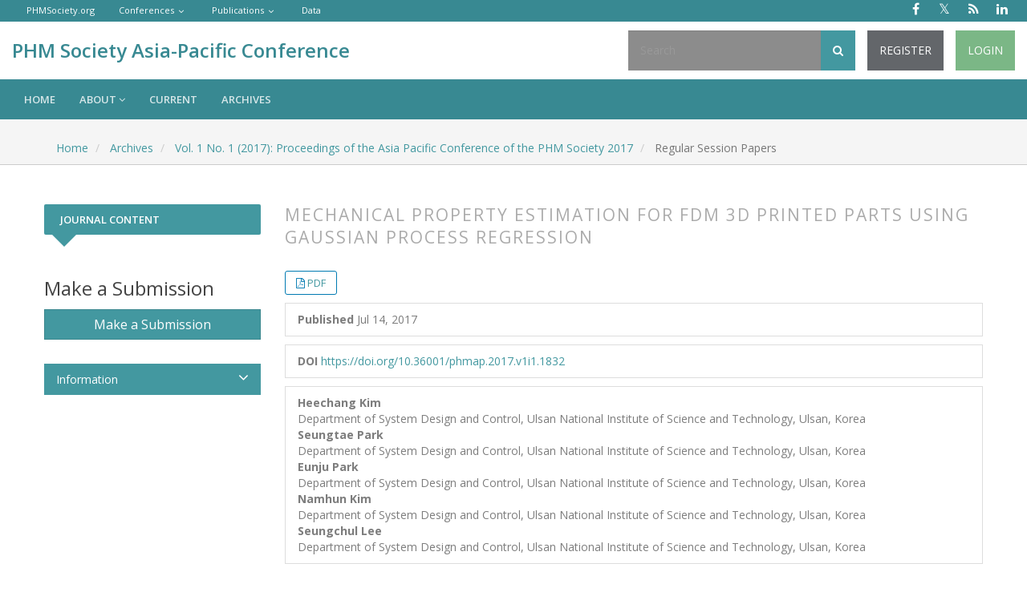

--- FILE ---
content_type: text/html; charset=utf-8
request_url: https://papers.phmsociety.org/index.php/phmap/article/view/1832
body_size: 38889
content:


	<!DOCTYPE html>
<link rel="stylesheet" href="https://cdnjs.cloudflare.com/ajax/libs/font-awesome/4.7.0/css/font-awesome.min.css">
<html lang="en-US" xml:lang="en-US">
<head>
	<meta http-equiv="Content-Type" content="text/html; charset=utf-8">
	<meta name="viewport" content="width=device-width, initial-scale=1.0">
	<title>
		Mechanical Property Estimation for FDM 3D Printed Parts using Gaussian Process Regression
							| PHM Society Asia-Pacific Conference
			</title>

	
<meta name="generator" content="Open Journal Systems 3.2.1.4">
<link rel="schema.DC" href="http://purl.org/dc/elements/1.1/" />
<meta name="DC.Creator.PersonalName" content="Heechang Kim"/>
<meta name="DC.Creator.PersonalName" content="Seungtae Park"/>
<meta name="DC.Creator.PersonalName" content="Eunju Park"/>
<meta name="DC.Creator.PersonalName" content="Namhun Kim"/>
<meta name="DC.Creator.PersonalName" content="Seungchul Lee"/>
<meta name="DC.Date.created" scheme="ISO8601" content="2017-07-14"/>
<meta name="DC.Date.dateSubmitted" scheme="ISO8601" content="2020-10-31"/>
<meta name="DC.Date.issued" scheme="ISO8601" content="2017-07-14"/>
<meta name="DC.Date.modified" scheme="ISO8601" content="2020-10-31"/>
<meta name="DC.Description" xml:lang="en" content="Recently, as the application of additive manufacturing products has increased, new demands for the manufacturing industry are increasing. FDM is one of the most popular methods of the additive manufacturing. The products which is printed by the FDM method can be used in various fields, but the mechanical property of the products is considered to be weaker than the conventional cutting or casting processing. Therefore, improvement of the mechanical properties of the FDM printing product is a factor that can contribute to the actual manufacturing industry. In this study, we propose an analysis on the improvement of mechanical properties of output products due to various experimental variables. The experimental variables include orientation, infill rate, and material. Also, we propose a statistical method to estimate the maximum tensile strength of the product which changes according to the variables before the printing of the product, and experimentally verify it to optimize product manufacturing, manufacturing time and material waste saving in the actual industrial field.We use the Gaussian process to estimate nonstationary mechanical properties with respect to infill rate which pioneers the estimation approach in specimenrelated experiments. By using GP, we come up with estimation values with its uncertainty which guarantees some extent of confidence interval for our estimation values."/>
<meta name="DC.Format" scheme="IMT" content="application/pdf"/>
<meta name="DC.Identifier" content="1832"/>
<meta name="DC.Identifier.DOI" content="10.36001/phmap.2017.v1i1.1832"/>
<meta name="DC.Identifier.URI" content="https://papers.phmsociety.org/index.php/phmap/article/view/1832"/>
<meta name="DC.Language" scheme="ISO639-1" content="en"/>
<meta name="DC.Rights" content="Copyright (c) 2017 Heechang Kim, Seungtae Park, Eunju Park, Namhun Kim, Seungchul Lee"/>
<meta name="DC.Rights" content=""/>
<meta name="DC.Source" content="PHM Society Asia-Pacific Conference"/>
<meta name="DC.Source.ISSN" content="2994-7219"/>
<meta name="DC.Source.Issue" content="1"/>
<meta name="DC.Source.Volume" content="1"/>
<meta name="DC.Source.URI" content="https://papers.phmsociety.org/index.php/phmap"/>
<meta name="DC.Subject" xml:lang="en" content="PHM"/>
<meta name="DC.Title" content="Mechanical Property Estimation for FDM 3D Printed Parts using Gaussian Process Regression"/>
<meta name="DC.Type" content="Text.Serial.Journal"/>
<meta name="DC.Type.articleType" content="Regular Session Papers"/>
<meta name="gs_meta_revision" content="1.1"/>
<meta name="citation_journal_title" content="PHM Society Asia-Pacific Conference"/>
<meta name="citation_journal_abbrev" content="PHMAP_CONF"/>
<meta name="citation_issn" content="2994-7219"/> 
<meta name="citation_author" content="Heechang Kim"/>
<meta name="citation_author_institution" content="Department of System Design and Control, Ulsan National Institute of Science and Technology, Ulsan, Korea"/>
<meta name="citation_author" content="Seungtae Park"/>
<meta name="citation_author_institution" content="Department of System Design and Control, Ulsan National Institute of Science and Technology, Ulsan, Korea"/>
<meta name="citation_author" content="Eunju Park"/>
<meta name="citation_author_institution" content="Department of System Design and Control, Ulsan National Institute of Science and Technology, Ulsan, Korea"/>
<meta name="citation_author" content="Namhun Kim"/>
<meta name="citation_author_institution" content="Department of System Design and Control, Ulsan National Institute of Science and Technology, Ulsan, Korea"/>
<meta name="citation_author" content="Seungchul Lee"/>
<meta name="citation_author_institution" content="Department of System Design and Control, Ulsan National Institute of Science and Technology, Ulsan, Korea"/>
<meta name="citation_title" content="Mechanical Property Estimation for FDM 3D Printed Parts using Gaussian Process Regression"/>
<meta name="citation_language" content="en"/>
<meta name="citation_date" content="2017/07/14"/>
<meta name="citation_volume" content="1"/>
<meta name="citation_issue" content="1"/>
<meta name="citation_doi" content="10.36001/phmap.2017.v1i1.1832"/>
<meta name="citation_abstract_html_url" content="https://papers.phmsociety.org/index.php/phmap/article/view/1832"/>
<meta name="citation_keywords" xml:lang="en" content="PHM"/>
<meta name="citation_pdf_url" content="https://papers.phmsociety.org/index.php/phmap/article/download/1832/789"/>
	<link rel="stylesheet" href="https://maxcdn.bootstrapcdn.com/bootstrap/3.3.7/css/bootstrap.min.css?v=3.2.1.4" type="text/css" /><link rel="stylesheet" href="//fonts.googleapis.com/css?family=Open+Sans:400,400i,600,600i,700,700i" type="text/css" /><link rel="stylesheet" href="https://papers.phmsociety.org/plugins/themes/responsive/css/jquery.bxslider/jquery.bxslider.min.css?v=3.2.1.4" type="text/css" /><link rel="stylesheet" href="https://papers.phmsociety.org/plugins/themes/responsive/css/newtheme.css?v=3.2.1.4" type="text/css" /><link rel="stylesheet" href="https://papers.phmsociety.org/plugins/themes/responsive/css/responsive.css?v=3.2.1.4" type="text/css" /><link rel="stylesheet" href="https://papers.phmsociety.org/index.php/phmap/$$$call$$$/page/page/css?name=stylesheet" type="text/css" /><link rel="stylesheet" href="https://papers.phmsociety.org/public/journals/5/styleSheet.css?v=3.2.1.4" type="text/css" /><link rel="stylesheet" href="https://papers.phmsociety.org/public/site/styleSheet.css?v=3.2.1.4" type="text/css" />
	<script src="//ajax.googleapis.com/ajax/libs/jquery/3.3.1/jquery.min.js?v=3.2.1.4" type="text/javascript"></script><script src="//ajax.googleapis.com/ajax/libs/jqueryui/1.12.0/jquery-ui.min.js?v=3.2.1.4" type="text/javascript"></script><script src="https://papers.phmsociety.org/lib/pkp/js/lib/jquery/plugins/jquery.tag-it.js?v=3.2.1.4" type="text/javascript"></script><script src="https://papers.phmsociety.org/plugins/themes/responsive//css/jquery.bxslider/jquery.bxslider.min.js?v=3.2.1.4" type="text/javascript"></script><script src="https://maxcdn.bootstrapcdn.com/bootstrap/3.3.7/js/bootstrap.min.js?v=3.2.1.4" type="text/javascript"></script><script src="https://papers.phmsociety.org/plugins/themes/responsive/js/article.js?v=3.2.1.4" type="text/javascript"></script><script src="https://www.google.com/recaptcha/api.js?v=3.2.1.4" type="text/javascript"></script>


	<script type="text/javascript">
		function makeSlider (id){
             var images = '';
             var Icount = 0;
             $(id+' img').each(function (i){
              Icount++;
                var activeClass="";
                if(i==0){
                    activeClass="active";
                }

                 images += '<div class="item '+activeClass+'">\
                              <img src="'+ $(this).attr('src')+'"/>\
                            </div>';
            });
             if(Icount==0) return;
             
               var slidertemplate = '<div id="carousel-example-generic" class="carousel slide" data-ride="carousel">\
                              <!-- Indicators -->\
                              <ol class="carousel-indicators">\
                                <li data-target="#carousel-example-generic" data-slide-to="0" class="active"></li>\
                                <li data-target="#carousel-example-generic" data-slide-to="1"></li>\
                                <li data-target="#carousel-example-generic" data-slide-to="2"></li>\
                              </ol>\
                              <!-- Wrapper for slides -->\
                              <div class="carousel-inner" role="listbox">\
                                '+images+'\
                              </div>\
                              <!-- Controls -->\
                              <a class="left carousel-control" href="#carousel-example-generic" role="button" data-slide="prev">\
                                <span class="glyphicon glyphicon-chevron-left" aria-hidden="true"></span>\
                                <span class="sr-only">Previous</span>\
                              </a>\
                              <a class="right carousel-control" href="#carousel-example-generic" role="button" data-slide="next">\
                                <span class="glyphicon glyphicon-chevron-right" aria-hidden="true"></span>\
                                <span class="sr-only">Next</span>\
                              </a>\
                            </div>';
                    $(id).html(slidertemplate);
            $(id+' .carousel').carousel();

        }


	</script>
	  
</head>

<body  class="pkp_page_article pkp_op_view">
	<div class="pkp_structure_page">

				 		<input type="checkbox" name="menuOnTop" id="menuOnTop">  
          
           		<header class="navbar navbar-default" id="headerNavigationContainer" role="banner">

					
			
			<div class="mainNavigation">
			    <div class="topHeader">
                        <ul class="topLinksList">
    <li>
    	<a href="https://phmsociety.org/">PHMSociety.org</a>
    	
    </li>
    <li class="dropdown">
    	<a href="#">Conferences</a>
    	<ul>
    		<li><a href="https://phm2021.phmsociety.org/">North America</a></li>
    		<li><a href="http://phmap.org/">Asia-Pacific</a></li>
    		<li><a href="https://phm-europe.org/">Europe</a></li>
    	</ul>
    </li>
    <li class="dropdown">
    	<a href="https://papers.phmsociety.org">Publications</a>
    	<ul>
    		<li><a href="https://papers.phmsociety.org/index.php/ijphm">Journal</a></li>
    		<li><a href="https://papers.phmsociety.org/index.php/phmconf">North America Conference</a></li>
    		<li><a href="https://papers.phmsociety.org/index.php/phme">Europe Conference</a></li>
    		<li><a href="https://papers.phmsociety.org/index.php/phmap">Asia-Pacific Conference</a></li>
    	</ul>
    </li>
    <li><a href="https://data.phmsociety.org/">Data</a></li>
</ul>                        <div id="showTopLinks">
	<div id="publishingHome" style="display:none"><a href="/"><i class="fa fa-university" aria-hidden="true"></i> Publication Home </a></div>
	<div class="topSocial">
	  <ul>
	    <li><a href="https://www.facebook.com/group.php?gid=251906475261" class="fa fa-facebook" target="_blank"></a></li>
	    <li><a href="https://x.com/phmsociety/" class="fa fa-twitter"  target="_blank"></a></li>
<!--	    <li><a href="https://feeds.feedburner.com/PhmSociety" class="fa fa-rss"  target="_blank"></a></li> -->

 

    <li><a href="https://papers.phmsociety.org/index.php/phmap/gateway/plugin/WebFeedGatewayPlugin/rss2" class="fa fa-rss" target="_blank"></a></li>



	    <li><a href="https://www.linkedin.com/groups?gid=1053007" class="fa fa-linkedin"  target="_blank"></a></li>
	  </ul>
	</div>
	
</div>
                    </div>
				<div class="container-fluid headerMiddle" >
					<div class="navbar-header">
                        <div class="middleHd">
												

																			<div class="site-name">
																																											<a href="https://papers.phmsociety.org/index.php/index" class="navbar-brand pageHeaderTitle">PHM Society Asia-Pacific Conference</a>
																				</h1>
													
						
					</div>
					<div>
					<div id="searchWrpNav">
						        						          <div class="searchCntNav">
						            <form class="navbar-form navbar-left" role="search" method="post" action="https://papers.phmsociety.org/index.php/phmap/search/search">
  <div class="form-group">
    <input class="form-control" name="query" value="" type="text" aria-label="Search Query" placeholder="Search">
  </div>
  <button type="submit" class="btn btn-default"><i class="fa fa-search"></i></button>
  <!-- <div class="adVSearch" > <a href="https://papers.phmsociety.org/index.php/phmap/search/search">Advance search</a></div> -->
</form>

						          </div>
						        							</div>
				    	


              <ul id="main-navigation" class="nav navbar-nav loginRegWrp ">
                                  <li class="profile ">
              								<a href="https://papers.phmsociety.org/index.php/phmap/user/register" class="">
														
                
                
                Register

                              </a>
                          </li>
                                  <li class="profile ">
              								<a href="https://papers.phmsociety.org/index.php/phmap/login" class="">
														
                
                
                Login

                              </a>
                          </li>
                                            </ul>
       
	  


				    </div>
				</div>
				</div>
			</div>

			<div id="navMenuWrp">
				
																									  <div id="publishingHome"><a href="/"><i class="fa fa-university" aria-hidden="true"></i> Publication Home </a>
							  </div>
							  <label for="menuOnTop"  data-toggle="collapse" data-target="#nav-menu">
							      <span class="icon-bar"></span>
							      <span class="icon-bar"></span>
							      <span class="icon-bar"></span>
							  </label>
							  	<nav id="nav-menu" class="navbar-collapse collapse " aria-label="Site Navigation">
								    <div class="container-fluid">	
											
																				


              <ul id="main-navigation" class="nav navbar-nav ">
                                  <li class=" ">
              								<a href="https://phmpapers.org/index.php/phmap" class="">
														
                
                
                Home

                              </a>
                          </li>
                                  <li class="  dropdown ">
              								<a href="javascript:void(0)" class="">
														
                
                
                About

                 
                	<i class="fa fa-angle-down" aria-hidden="true"></i> 
                              </a>
                              <ul class="dropdown-menu">
                                                            <li class="">
                        <a href="https://papers.phmsociety.org/index.php/phmap/about">
                          About the Journal
                        </a>
                      </li>
                                                                                <li class="">
                        <a href="https://papers.phmsociety.org/index.php/phmap/about/submissions">
                          Submissions
                        </a>
                      </li>
                                                                                                                      <li class="">
                        <a href="https://papers.phmsociety.org/index.php/phmap/about/contact">
                          Contact
                        </a>
                      </li>
                                                      </ul>
                          </li>
                                  <li class=" ">
              								<a href="https://papers.phmsociety.org/index.php/phmap/issue/current" class="">
														
                
                
                Current

                              </a>
                          </li>
                                  <li class=" ">
              								<a href="https://papers.phmsociety.org/index.php/phmap/issue/archive" class="">
														
                
                
                Archives

                              </a>
                          </li>
                                            </ul>
       
	  


									 	


              <ul id="main-navigation" class="nav navbar-nav loginRegWrpRes  ">
                                  <li class="profile ">
              								<a href="https://papers.phmsociety.org/index.php/phmap/user/register" class="">
														
                
                
                Register

                              </a>
                          </li>
                                  <li class="profile ">
              								<a href="https://papers.phmsociety.org/index.php/phmap/login" class="">
														
                
                
                Login

                              </a>
                          </li>
                                            </ul>
       
	  


									</div>
								</nav>

													  



											
				

			</div>
			<!-- .pkp_head_wrapper -->
		</header><!-- .pkp_structure_head -->
		
		

			
		<div class="pkp_structure_content container" id="mainContainer">
			
			<main class="pkp_structure_main col-md-9" role="main">
			  <!--   <script type="text/javascript" src="//openjournalsystems.com/livechat/php/app.php?widget-init.js"></script>
 -->


<div class="deepanbrea">
			<nav class="cmp_breadcrumbs" role="navigation" aria-label="You are here:">
	<ol class="breadcrumb">
		<li>
			<a href="https://papers.phmsociety.org/index.php/phmap/index">
				Home
			</a>
		</li>
		<li>
			<a href="https://papers.phmsociety.org/index.php/phmap/issue/archive">
				Archives
			</a>
		</li>
		<li>
			<a href="https://papers.phmsociety.org/index.php/phmap/issue/view/49">
				Vol. 1 No. 1 (2017): Proceedings of the Asia Pacific Conference of the PHM Society 2017
			</a>
		</li>
		<li class="active">
							Regular Session Papers
					</li>
	</ol>
</nav>
	</div>
<div class="page page_article">
	

		<article class="article-details">
	<header><meta http-equiv="Content-Type" content="text/html; charset=utf-8">
	   
		
		<div class="headings">
	    <section class="section">
		<h2 class="headings">
						Mechanical Property Estimation for FDM 3D Printed Parts using Gaussian Process Regression
									</h2></section>
	</div>
		
	
	</header>

	<div class="row">
		<div class="col-md-12">
			<section class="article-main">

								<h2 class="sr-only">##plugins.themes.bootstrap3.article.main##</h2>

						<h2 class="sr-only">##plugins.themes.bootstrap3.article.sidebar##</h2>

																<div class="download">
					<div class="galleryLinksWrp">
					    
											







	





	
	









			<i class="fa fa-file-pdf-o" aria-hidden="true"></i>
		

			

<a class="galley-link "  role="button" data-type="pdf" href="https://papers.phmsociety.org/index.php/phmap/article/download/1832/789">


	
	


	PDF
	
</a>



										</div>
				</div>
															<div class="list-group-item date-published">
						<strong>Published</strong>
						Jul 14, 2017
					</div>
				
																																														<div class="list-group-item doi">
							<strong>DOI</strong>
							<a href="https://doi.org/10.36001/phmap.2017.v1i1.1832">
								https://doi.org/10.36001/phmap.2017.v1i1.1832
							</a>
						</div>
														
									<div class="list-group-item date-published">
													<strong>Heechang Kim</strong>
															<div class="article-author-affilitation">
									Department of System Design and Control, Ulsan National Institute of Science and Technology, Ulsan, Korea
								</div>
																											<strong>Seungtae Park</strong>
															<div class="article-author-affilitation">
									Department of System Design and Control, Ulsan National Institute of Science and Technology, Ulsan, Korea
								</div>
																											<strong>Eunju Park</strong>
															<div class="article-author-affilitation">
									Department of System Design and Control, Ulsan National Institute of Science and Technology, Ulsan, Korea
								</div>
																											<strong>Namhun Kim</strong>
															<div class="article-author-affilitation">
									Department of System Design and Control, Ulsan National Institute of Science and Technology, Ulsan, Korea
								</div>
																											<strong>Seungchul Lee</strong>
															<div class="article-author-affilitation">
									Department of System Design and Control, Ulsan National Institute of Science and Technology, Ulsan, Korea
								</div>
																									</div>
				
													<div class="article-summary" id="summary">
						<h2>Abstract</h2>
						<div class="article-abstract">
							<p>Recently, as the application of additive manufacturing products has increased, new demands for the manufacturing industry are increasing. FDM is one of the most popular methods of the additive manufacturing. The products which is printed by the FDM method can be used in various fields, but the mechanical property of the products is considered to be weaker than the conventional cutting or casting processing. Therefore, improvement of the mechanical properties of the FDM printing product is a factor that can contribute to the actual manufacturing industry. In this study, we propose an analysis on the improvement of mechanical properties of output products due to various experimental variables. The experimental variables include orientation, infill rate, and material. Also, we propose a statistical method to estimate the maximum tensile strength of the product which changes according to the variables before the printing of the product, and experimentally verify it to optimize product manufacturing, manufacturing time and material waste saving in the actual industrial field.We use the Gaussian process to estimate nonstationary mechanical properties with respect to infill rate which pioneers the estimation approach in specimenrelated experiments. By using GP, we come up with estimation values with its uncertainty which guarantees some extent of confidence interval for our estimation values.</p>
						</div>
					</div>
				
												
				
					

	Abstract <span class="glyphicon glyphicon-eye-open"></span> 200 |
                                                PDF Downloads <span class="glyphicon glyphicon-download-alt"></span> 160
                        <br>
<br>
			</section><!-- .article-main -->

			<section class="article-more-details">

								<h2 class="sr-only">##plugins.themes.bootstrap3.article.details##</h2>
								<div class="panel panel-default issue">
					<div class="panel-heading">
						Keywords
					</div>
					<div class="panel-body">
						 




					<p>
 PHM</p>


					
				</div>	</div>
				
								

																			
								
				
								<div class="panel panel-default issue">
					<div class="panel-heading">
						Issue
					</div>
					<div class="panel-body">
						<a class="title" href="https://papers.phmsociety.org/index.php/phmap/issue/view/49">
							Vol. 1 No. 1 (2017): Proceedings of the Asia Pacific Conference of the PHM Society 2017
						</a>

					</div>
				</div>

									<div class="panel panel-default section">
						<div class="panel-heading">
							Section
						</div>
						<div class="panel-body">
							Regular Session Papers
						</div>
					</div>
				
								
				

			</section><!-- .article-details -->
		</div><!-- .col-md-8 -->
	</div><!-- .row -->

</article>

<script type="text/javascript">
$('document').ready(function(){
	$('.getJsonData').click(function(){
		url = $(this).attr('hrefs');
	
		$('.citationJson').html('Loading...')
		//alert(url)
		$.ajax({
			url: url,
			type:"GET",
			success:function(result){
				setTimeout(function(){ $('.citationJson').html(result) },2000)
				
				//alert(result)
			}

		})
	})
})
</script>

<style>

.section {
    border-top: none !important;
}

h2.headings {
  font-weight: 300 !important;
}
.btn-group {
    text-align: center;
    margin-top: 11px;
    border: none !important;
    border-radius: 3px;
    font-size: 12px;
    line-height: 28px;
    color: #2077db;
    padding: 0px 0px;
}
.galleryLinksWrp{display: inline-block;
    padding: 0 1em;
    background: #fff;
    border: 1px solid #007ab2;
    border-radius: 3px;
    font-size: 13px;
    line-height: 28px;
    color: #007ab2;
    text-decoration: none;}
</style>
	
	

	

</div><!-- .page -->
	</main>

									<aside id="sidebar" class="pkp_structure_sidebar col-md-3" role="complementary" aria-label="Sidebar">
        <h2 class="titleSide">Journal Content </h2>
				<div class="pkp_block block_make_submission">
	<h2 class="pkp_screen_reader">
		Make a Submission
	</h2>

	<div class="content">
		<a class="block_make_submission_link" href="https://papers.phmsociety.org/index.php/phmap/about/submissions">
			Make a Submission
		</a>
	</div>
</div>
<div class="pkp_block block_information">
	<h2 class="title">Information</h2>
	<div class="content">
		<ul>
							<li>
					<a href="https://papers.phmsociety.org/index.php/phmap/information/readers">
						For Readers
					</a>
				</li>
										<li>
					<a href="https://papers.phmsociety.org/index.php/phmap/information/authors">
						For Authors
					</a>
				</li>
										<li>
					<a href="https://papers.phmsociety.org/index.php/phmap/information/librarians">
						For Librarians
					</a>
				</li>
					</ul>
	</div>
</div>

			</aside><!-- pkp_sidebar.left -->
			  </div><!-- pkp_structure_content -->
  
   
 <style type="text/css">
   footer{ background: #444; color: #fff;}
.footer .bottom-bar {background: #2b2b2b; padding: 5px 0; } 

footer img {
    margin: 5px;
}
#nsf-logo {
    margin-left: 25px;
    margin-right: 25px;
}

.cu-engineering-logo {
    width: 160px;
}
</style>



<footer class="footer hidden-print">

            <div class="bottom-bar">
                <div class="container  text-center small">
                    <div class="row footerRow">
                        <a href="#" class="logoFooter">
                            <img src="https://phmsociety.org/wp-content/themes/g5_helium/custom/images/logos/pmh_logo_green.gif" class="reponsive-img" alt="">
                        </a>
                       
                        <ul class="g-horizontalmenu">
                            <li><a target="_blank" href="/" title=" Terms of Use "> Terms of Use </a> </li>
                            <li><a target="_blank" href="https://phmsociety.org/privacy-policy-2/" title="Privacy and Security Statement">Privacy and Security Statement</a></li>
                            <li><a target="_blank" href="/" title=" PHM Community Rules "> PHM Community Rules </a></li>
                         </ul>
                         <div id="gtotopDiv">
                            <a href="#"  id="g-totop" rel="nofollow" class="">
                            Back to top <i class="fa fa-chevron-up fa-fw"></i>                    
                            </a>
                        </div>
                    </div>
                    
                    <div class="row">
                        
                    <div class="footerCopyright">
                      © The Prognostics and Health Management Society 2009 - 2026 <br>
PHM Society is a non-profit organization dedicated to the advancement of PHM as an engineering discipline.
                    </div>

                    </div>
                </div>
            </div>

</footer>
        
</div><!-- pkp_structure_page -->
<div class="modal fade" id="editorialModel" role="dialog">
  <div class="modal-dialog">
      <!-- Modal content-->
      <div class="modal-content">
        <div class="modal-header">
          <button type="button" class="close" data-dismiss="modal">&times;</button>
          <h4 class="modal-title">Modal Header</h4>
        </div>
        <div class="modal-body">
        </div>

        <div class="modal-footer">
      <button type="button" class="btn btn-default" data-dismiss="modal">Close</button>
        </div>
      </div>
  </div>
</div>




  <script type="text/javascript">
    $(function (){


      setTimeout(function(){
      //currLang = $('.languages .currentLanguage').text();
        
      
        currLang = $('.block_language .current a').text().replace(/\s/g, "");
        
        if(currLang=="العربية" || currLang=="العربية")
        {
          //$('body').addClass('langRTL');
          $('body').css('direction', 'rtl');
          
          $('.pkp_structure_main').css('float','left');
          $('.homepage-image + .journal-description').css({'margin-right': '220px','margin-left':'0px'});
          $('.homepage-image, .issue-toc .thumbnail').css({'margin-left': '20px','float':'right'});
          
          $('#homeTabWrp .nav-tabs').css({'float':'right'});
          $('#homeTabWrp .tab-content').css({'padding': '49px 0px','position': 'inherit'});
          
          $('.issueTocPublishArticles .media-body .galleryLinksWrp').css({'top': 'initial','margin': '10px'});

          $('.issueTocPublishArticles .article-summary .media-heading, .issueTocPublishArticles .article-summary .meta').css({'margin-right': '20px'});



          $('#searchWrpNav').css({
              'float': 'left',
              'position': 'sticky',
              'right': '0px',
              'top': '50%',
              'margin-top': '0px'
          });

          $('.navbar-nav').css('float','right ');
          $('.navbar-nav>li').css('float','right');
          
          $('#showTopLinks').css('float','left');
          

          $('#social-icons').removeClass('pull-right');
          $('#social-icons .menu > li').css('float','right');
          


          $('.mainNavigation h1').css('float','right');
          $('.site-name').css('float','right');
          $('#nav-menu').css('float','right');
          $('#nav-menu > ul > li').css('float','right');

          $('.bread_left').css('float','right');
          $('.social_links').css('float','left');
            
        }
      },1000)



      var baseUrl  = window.location ;
      //alert(baseUrl)
     $('#main-navigation a[href="'+baseUrl+'"]').addClass('active');

        $('body').on('click', '.show-search',function(e){
            var flag = $('#seachCheckFlag').prop('checked');
          
            if(flag==true){
                $('#seachCheckFlag').prop('checked', false);
               // if( $('#searchWrpNav form input').val()!=''){
                    setTimeout(function (){
                        $('#searchWrpNav button[type="submit"]').click();
                    }, 1000);
               // }
            }else{
                 $('#seachCheckFlag').prop('checked', true);
            }
           
        });

        //slider
       if( $('.slider_box_area').length==0){
               $('#customblock-headerslider, #customblock-HomePageInfo').remove();
        }         
        //makeSlider('#customblock-Slider');
       
     /* $('.issueTocPublishArticles h2').click(function (){
        $(this).closest('.section').toggleClass('activeNow');
      });*/


      $('#sidebar > div').each(function (){
          var title  = $('.blockTitle, .title', this).detach();
            var mtitle  = $('.content .titleSide', this).detach();
           $('.content', this).before(mtitle);
           $('.content .titleSide', this).remove();
           $('.content .title', this).remove();
          var  thisEl = $(this);
          $('.content', this).before(title);
           $('.blockTitle, .title', this).click(function (){
              $(this).next('.content').toggle();
             thisEl.toggleClass('ShowDetailsSidebar');
           });
      });

      /*$('.journals li').each(function(){
        tag = $(this).find('a').attr('href')
        alert(tag)
      })*/

    });
  </script>
  
  
  <style type="text/css">

#customblock-newssection { display: none}

</style>

  <script type="text/javascript">

    $(function (){
    
      $('.issue-toc .galleys .btn-group').before("<span>Download full issue PDF</span>");
      var authCustomBlock = $('#customblock-currentIssueInfo').html();
      var infoCustomBlock = $('#customblock-currentIssueInfoAuthor').html();


      //Editoral popup

      $('.detailsOpening').click(function(){

        var html = '';  
        var header = '';  
        html += '<p>'+ $(this).find('.editoruserDetails').html() + '</p>';
       
        header = '<h2  class="modal-title">'+$(this).find('.editoruserHead').html()+'</small></h3>';

          $("#editorialModel .modal-body").html($(html));
          $("#editorialModel .modal-title").html(header);
          $("#editorialModel").modal();
      })
      //End Editorial popup

    

      if(authCustomBlock)
      {
          $('.currentIssueInfo').html(authCustomBlock)
      }
      else
      {
          $('.currentIssueInfoAuthor').html('<div class="noInfo">- Current issue info not available -</div>')
      }

      if(infoCustomBlock)
      {
          $('.currentIssueInfoAuthor').html(infoCustomBlock)
      }
      else
      {
          $('.currentIssueInfoAuthor').html('<div class="noInfo">- Author info not available -</div>')
      }

     // makeSlider('.journalInfoCol');





      var Ncount = 0;



      var news = $('#customblock-newssection p > a').length;  

     

      if(news>0)

      {  

          var __OBJECTS = [];



          $('#newsslide').show();



          $('#customblock-newssection p > a').each(function() {

              __OBJECTS.push($(this));

          });

          

          addPositioningClasses();

          

          

          var timer = 4000;

          var finaltimer = news*timer;

         

          function addPositioningClasses() {

              var card = __OBJECTS.pop();

              innHTml = $(card).wrap('<div>').parent().html();

              $('#latestnews-content').html(innHTml)

              $(card).unwrap();

              if (__OBJECTS.length) {

                  setTimeout(addPositioningClasses, timer)

              }

          }

          

          setInterval(function(){ 

              $('#customblock-newssection p > a').each(function() {

                  __OBJECTS.push($(this));

              }); 

            

            addPositioningClasses() 

          }, finaltimer);





      }// recent new section







     

  $('.searchBarWrp input').focusin(function (){

    $(this).closest('.searchBarWrp').addClass('activeState');

  }).focusout(function (){

    $(this).closest('.searchBarWrp').removeClass('activeState');

  });

  

  $('#sidebar > div .title').click(function (){

    $(this).closest('.pkp_block').toggleClass('showHide');

  });



      var baseUrl  = window.location ;

     /* var  copyBread =  $('#mainContainer .cmp_breadcrumbs').detach();

       $('.breadcrumsWrpHD').prepend(copyBread);*/



      //alert(baseUrl)

     $('#main-navigation a[href="'+baseUrl+'"]').addClass('active');



        $('body').on('click', '.show-search',function(e){

            var flag = $('#seachCheckFlag').prop('checked');

          

            if(flag==true){

                $('#seachCheckFlag').prop('checked', false);

               // if( $('#searchWrpNav form input').val()!=''){

                    setTimeout(function (){

                        $('#searchWrpNav button[type="submit"]').click();

                    }, 1000);

               // }

            }else{

                 $('#seachCheckFlag').prop('checked', true);

            }

           

        });



          //slider
        function makeSlider (id){
             var images = '';
             var Icount = 0;
             $(id+' img').each(function (i){
              Icount++;
                var activeClass="";
                if(i==0){
                    activeClass="active";
                }

                 images += '<div class="item '+activeClass+'">\
                              <img src="'+ $(this).attr('src')+'"/>\
                            </div>';
            });
             if(Icount==0) return;
             
               var slidertemplate = '<div id="carousel-example-generic" class="carousel slide" data-ride="carousel">\
                              <!-- Indicators -->\
                              <ol class="carousel-indicators">\
                                <li data-target="#carousel-example-generic" data-slide-to="0" class="active"></li>\
                                <li data-target="#carousel-example-generic" data-slide-to="1"></li>\
                                <li data-target="#carousel-example-generic" data-slide-to="2"></li>\
                              </ol>\
                              <!-- Wrapper for slides -->\
                              <div class="carousel-inner" role="listbox">\
                                '+images+'\
                              </div>\
                              <!-- Controls -->\
                              <a class="left carousel-control" href="#carousel-example-generic" role="button" data-slide="prev">\
                                <span class="glyphicon glyphicon-chevron-left" aria-hidden="true"></span>\
                                <span class="sr-only">Previous</span>\
                              </a>\
                              <a class="right carousel-control" href="#carousel-example-generic" role="button" data-slide="next">\
                                <span class="glyphicon glyphicon-chevron-right" aria-hidden="true"></span>\
                                <span class="sr-only">Next</span>\
                              </a>\
                            </div>';
                    $(id).html(slidertemplate);
            $('.carousel').carousel();

        }
        
        $('.bxslider').bxSlider({
				auto: true,
				autoControls: true,
				stopAutoOnClick: true,
				pager: true,
				slideWidth: 600
			});

        //makeSlider('#customblock-Slider .content .content');

       

      





    });

  </script>

  
  
  
  
  
  

  
  
</body>
</html>


--- FILE ---
content_type: text/css
request_url: https://papers.phmsociety.org/plugins/themes/responsive/css/newtheme.css?v=3.2.1.4
body_size: 45698
content:
/**

 * Copyright (c) 2013-2017 OpenJournalSystems.com All Rights Reserved.

 * The unauthorized reproduction or distribution of this copyrighted work is illegal and punishable under US federal laws.  

*/


@import url('https://fonts.googleapis.com/css?family=Montserrat');


a, a:link{

color: #6091ba;
}

a:visited {

    color: #365d7e;
}

a:hover {

    color: #365d7e;
    text-decoration: none;
}

a, a:hover{

    -webkit-transition: all 0.2s linear;

    -moz-transition: all 0.2s linear;

    -ms-transition: all 0.2s linear;

    -o-transition: all 0.2s linear;

    transition: all 0.2s linear;

}



body {

    color: #7d7d7d !important;

    font-family: 'Open Sans', sans-serif !important;

    font-size: 14px;

    position: relative;

}

.pkp_structure_page { margin: 0 auto; width: 100%;   position: relative;  z-index: 1; } 

.pkp_structure_page  .container{width:1200px}

/*.pkp_structure_page  .container{width:100% !important}*/


.mainNavigation{margin: 0 auto; padding: 0px 0; position: relative;clear: both;  }

.mainNavigation .container {padding-left: 20px; padding-right: 20px;}


.navbar-brand>img{max-height: 65px;}

[data-page="noJournal"] .slider_box_area, [data-page="noJournal"] #publishingHome{display: none;}

.mainNavigation h1{margin: 0; max-width: 50%}

.mainNavigation  .navbar-brand {

    float: left;

    /*height: 40px;

    margin: 18px 0;*/

    height: inherit;

    margin: 0px 0;

    text-indent: -999em;

    width: inherit;

    background-position: left center;

    background-repeat: no-repeat;

    background-size: contain;

    padding:10px;

}

#headerNavigationContainer{margin-bottom: 0px; background-color:#262626 ;  border-radius: 0; position: fixed;    width: 100%; top: 0px; z-index: 10;}

#social-icons {padding: 0; text-align: right;}

#social-icons .menu {list-style: none; margin: 0;  }

#social-icons .menu > li {float: left;  border-right: 0px; } 

#social-icons .menu > li > a{display: block; line-height: 20px; font-size: 12px; padding: 10px 10px;  font-weight: 400; color: rgba(255, 255, 255, 0.86);   margin: 0px;}

#social-icons .menu > li > a:hover{color: #000}

#social-icons .menu > li:last-child > a{ }

#social-icons .fa{  padding-right: 4px;}

.header-main nav .navbar-brand{    float: left; height: 40px; margin: 18px 0; text-indent: -999em; width: 200px; background-position:left center; background-repeat: no-repeat; background-size: contain }

#social-icons .menu > li:not(#searchWrpNav):not(.btnTops):hover, #social-icons .menu > li.btnTops a:hover{background-color: #ffccbc ; color: #000}



.navbar-header{width: 100%; position: relative;}

#searchWrpNav{    float: left; }

h2, h3, h4, h5, .tocTitle, h6 {

font-family: 'Open Sans', sans-serif;

line-height: 1.8em;

color: #4b4b4b;

font-weight: 500

}



h2 {
font-size: 24px;
font-weight: 300;
color: #444444;
line-height: normal;
font-weight: 500


}

.title_heading {
font-weight: 700;
font-style: normal;
font-size: 16px;
line-height: 1.375;
font-family: "Roboto", sans-serif !important;
text-transform: uppercase;
letter-spacing: 1.6px;
color: #505050;
}

h3 {

        font-size: 24px;

   }

h4 {

    font-size: 1.5em;

    font-weight: 400;

    margin-top: .5em;

}

table {

    width: 100%;

    margin: 1em 0;

}

table td {

    padding: .5em .25em;

    vertical-align: top;

}

.roundedborder, input, select, textarea, a.file {

    -moz-border-radius: 4px;

    -webkit-border-radius: 4px;

    border-radius: 4px;

    border: 1px solid #cccccc;

}

input, select, textarea, button {

    vertical-align: middle;



}

input, select, textarea {

      font-family:'Open Sans', sans-serif;

    margin: 0 .05em 0 0;

    font-size: 1em;

    line-height: 1.5em;

}

input, textarea, button{

   border-radius: 0px;

   }

   input {

    padding: 4px;

    border-radius: 0px;

}

a.action, .button, .action, .toggleExtras-inactive, .toggleExtras-active, #setup .options, .options a {

    color: white;

}



.page-header{ 

    padding-bottom: 9px;

    margin: 40px 0 20px;

   

}

.search-advanced legend, .search-results h2, .form-horizontal legend{padding-bottom: 10px; margin-bottom: 20px; font-size: 16px; padding-top: 20px;     border-bottom: 1px solid #e5e5e5;}

.search-results h2{padding-bottom: 5px; font-weight: 300}

.search-advanced select{padding: 5px;}

.btn-primary.active, .btn-primary:active, .open>.dropdown-toggle.btn-primary{background: #ed3733}

#main-navigation {position: relative;}


article  .page-header{margin-top: 0px;     border-bottom: 1px solid #eee;}

.page-header h1{}


.page-header h1{font-size: 20px; line-height: 22px; padding-bottom: 8px;  float: left; text-transform: uppercase; padding-bottom: 8px; margin-bottom: 20px;}

div.page-header{margin: 0px 0 0px; display: inline-block; border-bottom: 0px; width: 100%;}

div.page-header h1{margin-top: 0px; width: 100%}


.pkp_structure_main{float: right;}

#sidebar{}

#sidebar .content ul{list-style: none; padding: 0px;}

#sidebar .content li a:before{content:'\f105'; font-family: 'FontAwesome'; color: #BBBBBB; padding-right: 5px;}

#sidebar .content li a{     color: #396284;

    display: inline-block;

    position: relative;

    margin: 0 auto 8px;

    text-decoration: none;

    font-weight: 600;

    padding: 2px 15px 2px 5px;

    -webkit-transition: all 0.2s linear;

    -moz-transition: all 0.2s linear;

    -ms-transition: all 0.2s linear;

    -o-transition: all 0.2s linear;

    transition: all 0.2s linear; }

#sidebar .content li a:hover{ color: #000;  }

.titleSide{

    background: #6091ba;

    color: #FFFFFF;

    font-size: 13px;

    padding: 10px 5px 10px 20px;

    border-radius: 2px;

    position: relative;

    width: 100% ;

    text-transform: uppercase;

    font-weight: 600;

    margin: 0 auto 30px;
    
    display: inline-block;

}

.titleSide:after{

    content: ''; 

    border-width: 0px; border-color: transparent; border-style: solid;

    border-width: 15px;

    border-top-color: #6091ba;

    left: 10px;

    top: 100%;



    content: " ";

    height: 0;

    width: 0;

    position: absolute;



}

#sidebar .blockTitle, #sidebar .title{

    background: #6091ba ;

    font-size: 14px;

    font-weight: 500;

    color: #fff;

    display: inline-block !important;

    width: 100%;

    padding: 10px 15px;

    -webkit-border-radius: 2px;

    -moz-border-radius: 2px;

    -o-border-radius: 2px;

    -ms-border-radius: 2px;

    border-radius: 0px;

    text-decoration: none !important;

    cursor: pointer;

    transition: all 0.2s ;

    font-family: 'Open Sans', sans-serif;

    position: relative;

}

#sidebar .blockTitle:after1, #sidebar .title:after1{content: '\f107 '; position: absolute; right: 15px; font-size: 20px; font-family: 'FontAwesome'; top: 7px;}

#sidebar .ShowDetailsSidebar .blockTitle:after,  #sidebar .ShowDetailsSidebar .title:after{content: '\f106'; position: absolute; right: 15px; font-size: 20px; font-family: 'FontAwesome'; top: 7px;}



#sidebar .blockTitle:hover, #sidebar .title:hover, #sidebar .blockTitle:focus, #sidebar .title:focus, #sidebar .ShowDetailsSidebar .blockTitle,  #sidebar .ShowDetailsSidebar .title{

    background: #396284 ;

}

#sidebar .blockTitle + .content, #sidebar .title + .content{ display: none; background: #e0f3f9}

#sidebar > div{margin-bottom: 10px;}

#sidebar .content {padding: 10px; }

#sidebar .content .blockTitle{margin-bottom:10px 0px;}

#customblock-newssection{display: none;}

.button, .action, .toggleExtras-inactive, .toggleExtras-active, #setup .options {

    padding: 5px 10px;

    border-radius: 0px;

    border: 1px solid rgba(0, 126, 55, 0);

    background-color: #3A74A7;

    font-weight: 300;

    margin-right: 1px;

    text-transform: uppercase;

}


.additional_content {}

.issue-toc {margin:10px 0;}

.homepage-image, .issue-toc .thumbnail{
float: left; 
display: block;
padding: 4px;
margin-bottom: 18px;
line-height: 1.42857143;
background-color: #fcfcfc;
border: 1px solid #ddd;
border-radius: 4px;
    
}

.issue-toc .thumbnail{border: 0px;}

.issue-toc .thumbnail img{    border: 1px solid #ddd; display: block;
padding: 4px;
margin-bottom: 18px;
line-height: 1.42857143;
background-color: #fcfcfc;
border: 1px solid #ddd;
border-radius: 4px;}

.homepage-image + .journal-description, .issue-toc .thumbnail + .description{margin-left: 50px;}

.homepage-image + .journal-description{margin-left: 220px}



section{clear: both;}



ul{

        padding-left: 2em;

    list-style-type: disc;

}



#signinForm ul{padding-left: 0}



.btn-success:hover, .btn-success{ background-color: #fd973d; border-color: #fd973d;}

.searchCntNav{position: relative; margin-right: 0px; z-index: 9; border-radius: 5px; }

.searchCntNav input{background:rgba(0,0,0,0.45);  color:#fff;   width: 240px !important; border:0; margin:0; border-radius: 0px; height: 100%; height:50px;  padding: 0px 15px; }

/*.searchCntNav input:focus{border-color:#6091ba !important;}*/

 .searchCntNav form{outline: none; box-shadow: none; margin:0; padding:0;  display:flex;}

.searchCntNav button{padding: 7px 15px; border: 0px; color: #fff;    font-family: 'Open Sans', sans-serif; border-radius:0px;   font-weight: bold; text-transform:uppercase; background-color: #63666a;

    border:0; box-shadow:none;  transition:all 0.5s; -webkit-transition:all 0.5s;}
    .searchCntNav button:focus{border-radius:0; background:#63666a;}
    
    
 .searchCntNav input::-webkit-input-placeholder, 
 .searchCntNav input::-moz-placeholder, 
 .searchCntNav input:-ms-input-placeholder, 
 .searchCntNav input:-moz-placeholder,
 .searchCntNav input::placeholder {
  color:#fff !important;
  opacity: 1;
}



.searchCntNav button:hover{background-color: #6b9807;border-color: #398439; color: #fff}
.middleHd{display:flex; justify-content: space-between;    align-items: center;}
.loginRegWrp li a{text-transform:uppercase; margin:0 0px 0 15px;    }
.loginRegWrp li:first-child a{    background: #63666a; color:#fff;}
.loginRegWrp li:first-child a:hover{ background: #63666a; color:#fff;}
.loginRegWrp li:last-child a{ background: #7bb786; color:#fff;}
.loginRegWrp li:last-child a:hover{ background: #7bb786;  color:#fff;}
#main-navigation li#searchCntNav{ margin-right: 0px;}

#main-navigation .dropdown .dropdown-menu{background: #4678a1; display: block; top:90%; padding: 0px; min-width: 200px;  transition:all 0.5s; -webkit-transition:all 0.5s; visibility: hidden; opacity: 0; border: 0px; border-radius: 0px;  -webkit-box-shadow: 0 2px 3px rgba(0, 0, 0, 0.15);  box-shadow: 0 2px 3px rgba(0, 0, 0, 0.15);}

#main-navigation .dropdown .dropdown-menu li a{text-align: left; font-size: 14px; text-transform: capitalize; background-repeat: no-repeat; background-color: rgba(0, 0, 0, 0); border-radius: 0; color: #fff; display: block;  border-bottom: 1px solid #3e6a8f; padding: 8px 20px;  font-weight: normal;} 

#main-navigation .dropdown .dropdown-menu li a:hover{   background:#3e6a8f;  padding-left: 24px;}

#main-navigation .dropdown:hover .dropdown-menu{ visibility: visible; opacity: 1; top:100%; }


.searchCntNav .show-search{ position: absolute; font-size:22px;  margin: 0px;  padding: 2px 3px ;   transition:all 0.5s; -webkit-transition:all 0.5s; font-weight: 500; color: #fff;  cursor: pointer; right: 0px;}

.newDropDown {position: relative;}

.newDropDown ul{visibility: hidden; opacity: 0;  right: 0px; position: absolute; top:90%; background: #ffccbc; list-style: none; margin: 0px; padding: 0px; min-width: 150px; text-align: left; transition:all 0.2s; -webkit-transition:all 0.2s;}

.newDropDown ul:before{    content: ''; position: absolute; top: -13px; border-width: 6px; border-color: transparent; border-style: solid; border-bottom: 8px solid #ffccbc; display: inline-block;    right: 14px;} 

.newDropDown ul li{border:0px; display: block; width: 100%; padding: 0px;}

.newDropDown ul li a{ display: block; padding: 5px 10px; color: #333 }

.newDropDown ul li:hover a{color: #D73C2C}

.newDropDown:hover ul{opacity: 1; visibility: visible; top:100%; }

.newDropDown:hover  ul{display: block;}



#sidebarUser label{ display: inline-block;}

#rightSidebar select, #leftSidebar select{padding: 5px;}

#main p{    word-break: break-word;}

#aboutWrp ul {margin: 0px; padding: 0px;}

.adminMenu ul li, .pseudoMenu ul li, #sidebar .block ul li, #sidebarUser ul li, table.listing ul li, #aboutWrp ul li{

    list-style-type: none;

    padding: 10px 0 5px 5px;

    border-bottom: 1px solid #D1D3D5;

    display: block;

}

.adminMenu ul li a:before, .pseudoMenu ul li a:before, #sidebar .block ul li a:before, #sidebarUser ul li a:before, table.listing ul li a:before, #aboutWrp ul li a:before {

    content: '\00BB';

    padding-right: 5px;

}

.fancyList ul li, #signinForm ul li {

    list-style-type: none;

    padding: 10px 0 5px 5px;

    border-bottom: 1px solid #D1D3D5;

}

.fancyList ul li:before, #signinForm ul li:before {

    content: '\00BB';

    padding-right: 5px;

}









.main .inner {

    margin: 0 10px;

}







.plain{padding-left: 0px;}

.plain li{line-height: 28px}

.navbar{z-index: inherit; border:0px;}









.menuOnTopClose{ transition:all 0.2s; -webkit-transition:all 0.2s; box-shadow: 0px 0px 10px rgba(0,0,0,0.5);  background: #fff; color: #333 !important;}

.menuOnTopClose{left: -200px !important;  color: #333 !important;}

.showOnMobile{display: none !important;}

.table-responsive .action{white-space: nowrap;}

.inline-form-field input, .inline-form-field select{margin: 5px;}

/*.breadcrumb{background: transparent; padding: 0px; margin-bottom: 0px;}

.breadcrumb a{color: #31648C; font-weight: 400}

.breadcrumb>li+li:before{    padding: 0 0px;

    color: #666;}*/



#mainContainer{    margin-top: 144px !important; padding: 40px 0px; margin-top: 120px; background: #fff; position: relative;    }

.page_contact  div.page-header h1{     margin-top: 25px;     margin-bottom: 15px; }



 .mainNavigation .container {padding-bottom: 0px;}

 #topSearchWrpNav{display: none;}



.page_submissions .alert-info {border: 0; border-left: 5px solid #007ab2; border-radius: 0px; background: #ddd; color: #000;}

.page_submissions .alert-info a{

display: inline-block;
text-align: center;
-webkit-transition: all 0.5s;
font-size: 14px;
cursor: pointer;
display: inline-block;
text-align: center;
cursor: pointer;
color: #007ab2 !important;

}

.adVSearch {text-align:right; padding-top: 5px;}

.adVSearch a{    color: rgba(255,255,255,0.5) ;   transition:all 0.5s; -webkit-transition:all 0.5s;}

.adVSearch a:hover{ color: rgba(255,255,255,1) ;}

.page_submissions .alert-info a:hover{text-decoration: underline;}



 .block_make_submission_link{border:1px solid #99c140;  background-color: #9ecb3a;display: inline-block;text-align: center;  transition:all 0.5s; -webkit-transition:all 0.5s;  font-size: 16px; cursor: pointer;color: #ffffff !important;    width: 100%;     padding: 7px; border-radius:0px;}

.block_make_submission_link:hover{background-color: #6b9807; border-color: #398439;}

    

    #sidebar .block_make_submission .content{padding: 0px;}

    #publishingHome {margin-right: 30px;}

#publishingHome a{background-color: #9ecb3a; color: #fff; padding: 9px; display: inline-block; border:1px solid #9ecb3a ;}

#publishingHome a:hover{background-color: #6b9807; border-color: #398439 ;}

#showTopLinks{float: right; margin-right:15px;    }

.topSocial, #publishingHome {display: inline-block; vertical-align: middle;}
.topSocial {display:flex;}
.topSocial ul{list-style: none; padding: 0px; margin: 0px;}

.topSocial li{display: inline-block;}

.topSocial li a{display: inline-block;

background: #6091ba;

width: 32px;


text-align: center;



border-radius: 50%;


background-clip: padding-box;

font-size: 18px;


float: left;

transition:all 0.5s; 
color:#fff;

}

.topSocial li a.fa-facebook:hover{background: #507CBE; color: #fff}

.topSocial li a.fa-twitter:hover{background: #63CDF1; color: #fff}

.topSocial li a.fa-google-plus:hover{background: #F16261; color: #fff}

.topSocial li a.fa-linkedin:hover{background: #90CADD; color: #fff}

.topSocial li a:hover{opacity: 1}

.btn-primary.read-more{margin-top: 5px; float: right; margin-top: 10px}

.galleryLinksWrp{margin-top: 0px;}

.themeEditIcon{background: #000; color: #fff; padding: 10px 15px; float: left; font-size: 18px; display: inline-block; border-radius: 3px; }

.announcement-full .page-header{border-bottom: 0px; margin-bottom: 10px;}

.announcement-full h1{margin-bottom: 0px;}

.announcementContent, .announcement-full .description{padding-left: 63px;}

.titleWithThemeEditIcon{margin-left: 63px; line-height: 20px;}

.titleWithThemeEditIcon .date{    display: block; width: 100%; font-size: 11px; margin-top: 4px; line-height: 16px; margin-bottom: 12px; color: #D4AC71;} 

.announcement-summary .media-heading{margin-bottom: 15px; margin-top: 10px; font-size: 18px;}

.pkp_structure_main.col-md-12{padding: 30px 0;}

.download{padding-top: 10px; padding-bottom: 10px;}

.article-summary{padding-bottom: 10px;}

.article-summary .media-heading{font-size: 14px; margin-bottom: 0px; }

.article-summary .media-left a{float: left;}

#seachCheckFlag{display: none;}

.contact_section ul{list-style: none; padding: 0px;     line-height: 28px;}

.contact.support{margin-top: 20px;}

#contact-form .form-control{width: 100%}

.about_site {margin-bottom: 15px}

.journals .media-heading{font-size: 18px; color: #0b7dae}

.journals a{color: #0b7dae}

.journals .nav-pills>li>a{font-weight: 600; padding: 0px 10px;}

.journals .nav-pills>li:first-child>a{padding-left: 0px;}

.journals .nav-pills>li>a:hover{background: transparent;}

.journals .media-list .media{border-bottom: 1px solid #eee;  margin-top: 0;  padding-bottom: 20px; height: 250px}

.journals .media-list .media:nth-child(2n+1){border-right: 1px solid #eee;    
    padding: 10px;
}

.journals .media-list .media:last-child{border-right: 0px solid #eee; 
    padding: 10px;}

.journals .media-list .media .description{ overflow: auto; min-height: 120px; font-size: 12px;}

.journals .media-list .media .media-left{width: 160px; padding-right: 20px}

.journals .media-list .media .media-left img{max-width: 160px; height: auto;  border: 1px solid #ccc;    box-shadow: 8px 9px 6px -6px black;}

.journals .media-list .nav-pills{margin-bottom: 10px;}

.journals .media-list .nav-pills li{border-right: 1px solid #ccc}

.journals .media-list .nav-pills li:last-child{border-right: 0px solid #ccc}



.submission_checklist .fa-check{color: #838383; float: left; font-size: 16px;}

.submission_checklist .item-content{     margin-left: 27px;    display: block;}

.submission_checklist .description{font-size: 16px}

#carousel-example-generic{margin-bottom: 20px;}

.cmp_pagination{display: inline-block; width: 100%}

.social-widget ul:not(.social-icons) li{border-bottom: 1px solid #2e2e2e;    padding: 7px 0;}   

.contact-widget a >img{max-height: 100px;}

#topMenuBar{float: left; list-style: none; padding-left: 0px;}

#topMenuBar li{float: left;}

#topMenuBar li a{display: block; color: #fff; padding: 12px 10px; font-size: 15px;}

#topMenuBar li:hover a{    background-color: #444;}

.newDropDown .fa-chevron-down{font-size: 10px !important;     color: rgba(255, 255, 255, 0.38);}

.menuRightBtns{float: right; margin-top: 15px;}

.menuRightBtns .btn{font-size: 18px; padding:8px 20px;}



.mainNavigation  .navbar-brand.pageHeaderTitle{    color: #9ecb3a;

    text-indent: 0;

    font-size: 24px;

    padding: 26px 0px;

    font-weight: 600;}

#navMenuWrp{  display: table; width: 100%} 

#navMenuWrp #publishingHome{display: none;}

#nav-menu {

    border-bottom: 0 none;

    float: left;

    margin: 0 auto;

    width: 100%;

    padding: 0;

    text-align: right;

    clear: both;

}

#nav-menu > ul > li {

    padding: 0;

    float: left;

    margin: 0 3px;

    width: auto;

    position: relative;

}

#nav-menu .menu > li:last-child {

    margin-right: 0;

}

#nav-menu .navbar-nav>li>a{color: #dce7f0;}

#nav-menu li a {

    padding:15px 15px;

    display: block;

    text-align: center;

    text-transform: uppercase;

    font-size: 13px;

    font-family: 'Open Sans', sans-serif;

    font-weight: 600;

}

#nav-menu li:hover a {

    color: #fff;

}

 

#breadcrumbWrp ol:empty{display: none;}

#breadcrumbWrp {

    background-color: #f6f6f6;

    border-top: 0px solid #DDD;

    border-bottom: 5px solid #DDD;

    color: #666666;

    float: none;

    margin: 0 auto 0px;

    overflow: hidden;

    padding: 10px 20px;

    width: 100%;

    position: relative;

}

#breadcrumbWrp .bread_left a {

    color: #6B6F72; 

    text-decoration: none;

   font-family: 'Open Sans', sans-serif;

    font-size: 10pt;

}

.bread_left {

    float: left;

    margin: 8px 14px;

}

.social_links {

    float: right;

    overflow: hidden;

    padding: 0;

    margin: 0;

    list-style: none;

}

.social_links li {

    float: left;

    margin-left: 8px;

}

.social_links li a {

    border-bottom: 1px solid #dddddd;

    border-left: 1px solid #dddddd;

    color: #ffffff;

    display: block;

  font-family: 'Open Sans', sans-serif;

    padding:8px  10px;

        border-radius: 4px

}

.social_links a i {

    padding-right: 0.625rem;

}

.social_links li.social_twitter a {

    background-color: rgba(0, 171, 240, 0.65);

    color: #ffffff;

}

.social_links li.social_facebook a {

    background-color: rgba(70, 98, 158, 0.65);

    color: #ffffff;

}

.social_links li.social_rss a {

    background-color: rgba(238, 147, 19, 0.65);

    color: #ffffff;

}

.social_links li.social_twitter:hover a {

    background-color: #00abf0;

    color: #ffffff;

}

.social_links li.social_facebook:hover a {

    background-color: #46629e;

    color: #ffffff;

}

.social_links li.social_rss:hover a {

    background-color: #ee9313;

    color: #ffffff;

}

.social_links li.social_blog a {

    background-color: #8093bb;

    color: #ffffff;

}

.social_links li.social_blog:hover a {

    background-color: #46629e;

        color: #ffffff;

}





.slider_box_area .slider_left_box {

    display: table-cell;

    vertical-align: top;

   padding: 20px;

    width: 45%;

    color: #777;

}

.slider_box_area {

    display: table;

    background: #FFF0E0;

    border-bottom: 5px solid #DDDDDD;

    width: 100%;

}

.slider_container {

    display: table-cell;

    padding: 0 0 0 5px;

    vertical-align: top;

    width: 55%;

}

.slider_container .carousel-control{background: transparent;}

.slider_container:empty, .slider_left_box:empty{display: none;}

.slider_left_box > h3 {

        background: #D4AC71 ;

    color: #fff;

    margin: 0;

    padding: 7px 10px;

    text-align: left;

        font-size: 18px;

    font-weight: bold;

        line-height: 24px;

            border-radius: 2px;

}

.slider_left_box > p {

    border: medium none;

    margin: 0;

    padding: 7px;

}

.flexslider {

    overflow: hidden;

    position: relative;

}

.slider_container .slides {

    margin: 0;

    overflow: hidden;

    padding: 0;

}

.slider_container .slides li > a {

    display: block;

}



.slider_left_box .blockContent {

    padding: 0 10px;

    font-size: 14px;

    

    text-align: justify;

}

.slider_left_box p {

    margin: 10px 0;

    

}

a.black_box {

    background-color: #434343 ;

    border-radius: 3px;

    color: #ffffff;

    display: table;

    margin: 15px 0 0;

    padding: 5px 20px;

     transition:all 0.5s; -webkit-transition:all 0.5s; 

}

a.black_box:hover{background-color: #121212  ;}

.slider_container  #carousel-example-generic{margin-bottom: 0px;}

.carousel-control span:first-child:after{content: ""; border:0px solid #fff; position: absolute; width: 50px; height: 50px; border-radius: 50%;     left: -10px;

    top: -9px;}

#homeTabWrp{margin-top: 0px;}

#homeTabWrp .nav-tabs { border-bottom: 0px solid #EEEEEE;}

#homeTabWrp .nav-tabs a{   

    background: #f5f5f5;

   padding: 5px 5px;
   margin-right: 5px;
   margin-bottom: 10px;

    -webkit-transition: all 0.2s linear;

    -moz-transition: all 0.2s linear;

    -ms-transition: all 0.2s linear;

    -o-transition: all 0.2s linear;

    transition: all 0.2s linear;

    font-size: 13px;

    font-weight: 400;

    font-family: 'Open Sans', sans-serif;   

    border-radius: 0px;

    color: #333;

    border: 1px solid #e8e8e8;

}

#homeTabWrp .nav-tabs .active a{background-color: #6091ba ; color: #FFFFFF;     border-color: #6091ba;}

 #homeTabWrp .nav-tabs li:hover:not(.active) a{background-color: inherit;}

#homeTabWrp .tab-content{background: rgba(0, 0, 0, 0); border-width: 0; display: block; padding: 15px 0px; color: #7d7d7d;  position: relative;}

.issueTocPublishArticles h2, .page-header h3, .page-header h1{
border-bottom: 0px solid #E7E7E7;
background: #f5f5f5;
line-height: 18px;
text-align: left;
border-radius: 2px;
margin: 10px auto 0;
padding: 8px;

}

 .page-header h3, .titleWithThemeEditIcon, .page-header h1{margin-top: 0px;}

.current_issue .page-header{margin-top: 20px;  margin-bottom: 0px;}



.page_announcement .titleWithThemeEditIcon .date{margin-bottom:0px;}

.page_announcement .themeEditIcon{display: none;}

.issueTocPublishArticles .activeNow .media-list{display: block;}

.issueTocPublishArticles .activeNow h2{background-position: left -30px;}

.article-summary .media-heading a{

    display: block;

    font-size: 18px;

    text-decoration: none;

}

.article-summary  .authors{ color: #9ecb3a;}



    .titleWithThemeEditIcon{border: 0px;}

    #main-content{padding-top: 0px}

    .page-header h1{    font-size: 20px;}

.issueTocPublishArticles .article-summary .media-heading, .issueTocPublishArticles .article-summary .meta{margin-right: 140px;}

.issueTocPublishArticles .media-body{position: relative; height: 50px;
    
border-bottom: 1px dashed #ddd;    
    
    
}

.issueTocPublishArticles .media-body .galleryLinksWrp{position: absolute; right:0px; top: 0px; text-align: right;}

.issueTocPublishArticles .media-body .galleryLinksWrp a{margin-left: 0px;}

.page_contact, .page {padding-top: 0px;}





/*for pdf viewer*/

#pdfCanvasContainer {

    position: absolute;

    top: 0;

    left: 0;

    right: 0;

    bottom: 0;

    overflow-y: hidden;

    height: 1200px;

    width: 100%;

    max-width: 100%; } 

.header_view_pdf,.header_view{position: fixed; width: 100%; background: #1b5083 ; color: #fff; display: inline-block; z-index: 1; } 

.header_view_pdf .pkp_screen_reader,.header_view .pkp_screen_reader{display: none;}

.header_view_pdf .download, .header_view .download {right: 0px;     width: auto;    padding: 0 20px;background: #fff; color: #1b5083; display: block; position: absolute; top: 0; text-align: center;      line-height: 30px;   height: 30px; }

.header_view_pdf .download:before , .header_view .download:before {content: "\f019"; font-family:'FontAwesome';}

.header_view_pdf .return:before,.header_view .return:before {content: "\f060"; font-family:'FontAwesome';} 

.header_view_pdf .return,.header_view .return{left: 0px;     position: absolute; top: 0; left: 0; width: 30px;  background: #fff; color: #009de5; text-align: center;} 

.header_view_pdf .title,.header_view .title{line-height: 30px;     display: block; padding-left: 40px; max-width: 100%; overflow-x: hidden; text-overflow: ellipsis; white-space: nowrap; font-size: 13px; color: #fff;}



.header_view_pdf .return, .header_view .download{background: #fff; color: #1b5083; display: block; position: absolute; top: 0; text-align: center;      line-height: 30px;   height: 30px;}

.header_view .return, .header_view .download{background: #fff; color: #1b5083; display: block; position: absolute; top: 0; text-align: center;      line-height: 30px;   height: 30px;}

.header_view_pdf .return .label, .header_view_pdf .download .label{ color: #1b5083}

.header_view .return .label, .header_view .download .label{ color: #1b5083}



.header_view_pdf a, .header_view_pdf a{color: #fff; }

#pdfCanvasContainer iframe{margin-top: 30px; border: 0px;}

/*end for pdf viewer*/

.titlu {

	line-height: 140%;

	height: 140%;

	padding: 0;

	text-indent: 0;

	margin: 0;

	margin-bottom: 10px;

	font-size: 12px !important;

	font-family: 'Open Sans', sans-serif;

	font-weight: bold;

	text-transform: uppercase;

	color: #30708b;

}

.titlu1 {

	font-family: 'Open Sans', sans-serif;

	line-height: 140%;

	height: 140%;

	padding: 0;

	text-indent: 0;

	margin: 0;

	margin-bottom: 10px;

	font-size: 12px !important;

	font-family: 'Open Sans', sans-serif;

	font-weight: bold;

	text-transform: uppercase;

	color: #30708b;

}	



h3.titlu { border-bottom: 0 !important; }

.itemul {

    /* To correctly align image, regardless of content height: */

    vertical-align: top;

    display: inline-block;

    /* To horizontally center images and caption */

    text-align: center;

    /* The width of the container also implies margin around the images. */

    width: 28%;

    border-left: 1px solid #E9E9E9;

    

}





.itemul2 {

    /* To correctly align image, regardless of content height: */

    vertical-align: top;

    display: inline-block;

    /* To horizontally center images and caption */

    text-align: center;

    /* The width of the container also implies margin around the images. */

    width: 28%;

      border-left: 1px solid #E9E9E9;

      

}



.itemul3 {

    /* To correctly align image, regardless of content height: */

    vertical-align: top;

    display: inline-block;

    /* To horizontally center images and caption */

    text-align: center;

    /* The width of the container also implies margin around the images. */

  

    border-left: 1px solid #E9E9E9;

    

}

.hometabscontainer{    display: inline-block;

    width: 100%;

    padding: 10px;

    margin-bottom: 0px;

}

#announcementsTab{}



#pastIssuesTab ul {

    padding: 25px 0 0 5px;

    list-style: none;

    display: inline-block;

}



#pastIssuesTab ul li {

    display: inline-block;

    float: left;

}



#pastIssuesTab ul li a {

    background: #eeeeee none repeat scroll 0 0;

    color: #777777;

    text-transform: capitalize;

    padding: 5px 20px;

    font-weight: 600;

    display: inline-block;

    margin: 2px;

    -webkit-border-radius: 2px;

    -moz-border-radius: 2px;

    -o-border-radius: 2px;

    -ms-border-radius: 2px;

    border-radius: 2px;

    text-decoration: none;

    font-size: 13px;

    margin: 1px;

    width: 180px;

}



#pastIssuesTab ul li a:hover,

#pastIssuesTab ul li a:focus {

    background: #777777 none repeat scroll 0 0;

    color: #eeeeee;

}



.page_issue_archive h2{font-size: 14px;
    text-align: center;
}

.page-header {

    

    border-bottom: 0px solid #eee !important;

}

.footer .bottom-bar {

    background: #2b2b2b;

    padding: 30px 0 !important;

}



.footer .row a, a:visited {

	color: #dcce49;

    

}



.list-group-item {

margin-bottom: 10px !important;

}

.btn-group .btn + .btn, .btn-group .btn + .btn-group, .btn-group .btn-group + .btn, .btn-group .btn-group + .btn-group {

    margin-left: 10px !important;

}

.btn-group-justified > .btn, .btn-group-justified > .btn-group

{

    display: inline !important;

float: none !important;

width: 15% !important;

}

h2.current_issue_title.lead{
padding: 10px;
background-color: #979797;
color: white;
margin: 16px 0 20px;
font-weight: 400;
    
}


/*----------css for article detail page email box-----------------*/

/*form start*/
#send_auth_mail_form {
	width:100%;
	height:100%;
	opacity:.95;
	top:0;
	left:0;
	display:none;
	position:fixed;
	background-color:#313131;
	overflow:auto;
	z-index: 10;
}

div#popupContact {
	position:absolute;
	left:36%;
	top:8%;
	margin-left:-202px;
	font-family:'Raleway',sans-serif
}
form.authMail {
	max-width:755px;
	min-width:250px;
	padding:10px 50px;
	border-radius:10px;
	font-family:raleway;
	background-color:#fff
}

h2.auth_mail_head {
	background-color:#E5E5E5;
	padding:20px 35px;
	margin:-10px -50px;
	text-align:center;
	border-radius:10px 10px 0 0
}
hr {
	margin:10px -50px;
	border:0;
	border-top:1px solid #ccc
}
input[type=text].authFormField {
	width:100%;
	padding:10px;
	margin-top:30px;
	border: 1px solid #ccc !important;
	padding-left:40px;
	font-size:16px;
	font-family:raleway
}
#subject {
	background-image:url(../images/name.jpg);
	background-repeat:no-repeat;
	background-position:5px 7px
}
#auth_email {
	background-image:url(../images/email.png);
	background-repeat:no-repeat;
	background-position:5px 7px
}
textarea.authFormField {
	background-image:url(../images/msg.png);
	background-repeat:no-repeat;
	background-position:5px 7px;
	width: 100%;
	height:95px;
	padding:10px;
	resize:none;
	margin-top:30px;
	border: 1px solid #ccc !important;
	padding-left:40px;
	font-size:16px;
	font-family: "Source Sans Pro", "helvetica neue", "helvetica", "Arial", "sans-serif";
	margin-bottom:30px
}

.submit {
	text-decoration:none;
	width:100%;
	text-align:center;
	display:block;
	background-color:#FFBC00;
	color:#fff;
	border:1px solid #ccc;
	padding:10px 0;
	font-size:20px;
	cursor:pointer;
	border-radius:5px;
	margin-bottom: 15px;
	font-family: "Source Sans Pro", "helvetica neue", "helvetica", "Arial", "sans-serif";
}
#authSend {
    background: #243b52;
    color: #fff;
    font-family: "Source Sans Pro", "helvetica neue", "helvetica", "Arial", "sans-serif";
}
#authCancel{
    background: #871607;
    color: #fff;
    font-family: "Source Sans Pro", "helvetica neue", "helvetica", "Arial", "sans-serif";
}
#authWait {
    background: gray;
    color: #fff;
}
/*----form end----*/


/*-------------article details page custom css -----------*/

.fa.fa-envelope {
    padding-bottom: 3px;
    overflow: hidden;
    color: #6172c2;
}
#close {
position: absolute;
right: -10px;
top: -14px;
cursor: pointer;
background: #fff;
padding: 7px;
border: 1px solid;
border-radius: 14px;
}
#article_metrics {
    height: 500px;
    overflow-y: auto;
}
.article-views {
    padding: 5%;
}
.item-views {
    position: relative;
    display: block;
    padding: .75rem 1.25rem;
    margin-bottom: -1px;
    background-color: #fff;
    border: 1px solid rgba(0,0,0,.125);
    text-align: center;
}
.item-views:first-child {
    border-top-left-radius: .25rem;
    border-top-right-radius: .25rem;
}
.item-views:last-child {
    margin-bottom: 0;
    border-bottom-right-radius: .25rem;
    border-bottom-left-radius: .25rem;
}
a.art_det_author_name {
    color: #f26f17 !important;
    
}
a.art_det_envelope {
    
}
a.art_det_affiliation {
    color: #6172c2 !important;
    
}
a.art_det_bio {
    color: #6172c2 !important;
    
}

/*----------css for tables Editorial Page-----------------*/
table {
    border: 0;
    border-spacing: 0;
    font-size: 0.857em;
    margin: 10px 0;
    width: 100%;
}

table tr th, table tr th a, table tr th a:hover {
    color: #FFF;
    font-weight: bold;
}
table tr th {
    background: #757575;
    border-bottom-style: none;
}
tr td, tr th {
    padding: 4px 9px;
    border: 1px solid #fff;
    text-align: left;
    background: rgba(0,0,0,0.105);
}

/*----end----*/

/*----------css for Editorial Page-----------------*/

.sexytabs > ul {
  text-align: center;
  font-weight: 500;
  margin: 50px 0 0;
  padding: 0;
  position: relative;
  border-bottom: 1px solid rgba(0, 0, 0, 0.2);
  z-index: 1;
}
.sexytabs > ul > li {
  display: inline-block;
  background: #0b2a50;
  padding: 0.6em 0;
  position: relative;
  width: 36%;
  margin: 0 0 0 130px;
}
.sexytabs > ul > li:before, .sexytabs > ul > li:after {
  opacity: 0;
  transition: 0.3s ease;
}
.sexytabs > ul > li.ui-tabs-active:before, .sexytabs > ul > li.ui-tabs-active:after, .sexytabs > ul > li.ui-state-hover:before, .sexytabs > ul > li.ui-state-hover:after, .sexytabs > ul > li.ui-state-focus:before, .sexytabs > ul > li.ui-state-focus:after {
  opacity: 1;
}
.sexytabs > ul > li:before, .sexytabs > ul > li.ui-state-active.ui-state-hover:before, .sexytabs > ul > li.ui-state-active.ui-state-focus:before {
  content: "";
  position: absolute;
  z-index: -1;
  box-shadow: 0 2px 3px rgb(150, 150, 150);
  top: 50%;
  bottom: 0px;
  left: 5px;
  right: 5px;
  border-radius: 100px / 10px;
}
.sexytabs > ul > li:after, .sexytabs > ul > li.ui-state-active.ui-state-hover:after, .sexytabs > ul > li.ui-state-active.ui-state-focus:after {
  content: "";
  background: #c6c2c2;
  position: absolute;
  width: 12px;
  height: 12px;
  left: 50%;
  bottom: -6px;
  margin-left: -6px;
  transform: rotate(45deg);
  box-shadow: inset 3px 3px 3px rgb(150, 150, 150), inset 1px 1px 1px rgba(0, 0, 0, 0.3);
}
.sexytabs > ul > li.ui-state-hover:before, .sexytabs > ul > li.ui-state-focus:before {
  box-shadow: 0 2px 3px rgba(0, 0, 0, 0.2);
}
.sexytabs > ul > li.ui-state-hover:after, .sexytabs > ul > li.ui-state-focus:after {
  box-shadow: inset 3px 3px 3px rgba(0, 0, 0, 0.2), inset 1px 1px 1px rgba(0, 0, 0, 0.3);
}
.sexytabs > ul > li.ui-state-focus a {
  text-decoration: underline;
}
.sexytabs > ul > li:focus {
  outline: none;
}
.sexytabs > ul > li a {
  color: #444;
  text-decoration: none;
}
.sexytabs > ul > li a:focus {
  outline: none;
}
.sexytabs > ul > li a span {
  position: relative;
  top: -0.5em;
}

.sexytabs.dark > ul {
  border-bottom-color: rgba(255, 255, 255, 0.3);
}
.sexytabs.dark > ul > li {
  background: #0b2a50;
}
.sexytabs.dark > ul > li:before, .sexytabs.dark > ul > li.ui-state-active.ui-state-hover:before, .sexytabs.dark > ul > li.ui-state-active.ui-state-focus:before {
  box-shadow: 0 2px 3px rgba(255, 255, 255, 0.3);
}
.sexytabs.dark > ul > li:after, .sexytabs.dark > ul > li.ui-state-active.ui-state-hover:after, .sexytabs.dark > ul > li.ui-state-active.ui-state-focus:after {
  background: #969696;;
  box-shadow: inset 3px 3px 3px rgba(255, 255, 255, 0.3), inset 1px 1px 1px rgba(255, 255, 255, 0.5);
}
.sexytabs.dark > ul > li.ui-state-hover:before, .sexytabs.dark > ul > li.ui-state-focus:before {
  box-shadow: none;
}
.sexytabs.dark > ul > li.ui-state-hover:after, .sexytabs.dark > ul > li.ui-state-focus:after {
  box-shadow: inset 1px 1px 0px rgba(255, 255, 255, 0.4);
}
.sexytabs.dark > ul > li a {
  color: white;
}

img.team {
  width: 60px;
  float: left;
  margin: 0 1em 1em 0;
  border-radius: 3px;
}


.sexytabs {
/*  width: 90%;*/
  min-width: 244px;
  margin: auto;
}

.contentsteam {
  padding: 20px 20px;
  min-height: 250px;
}

.darkpage {
  background: #8aa9cf;
  color: white;
  margin-bottom: 10px;
}

.darkpage,
.lightpage {
  padding: 50px 0;
}

@media (min-width: 1120px) and (max-width: 3000px) {
  .darkpage,
  .lightpage {
    width: 50%;
    float: left;
    padding: 0;
  }
}

.directortitulo {
    color: #fff !important;
  }
.subdirectortitulo {
    color: #ded7d7 !important;
  }
  
.lightpage {
    background: #c6d9f0 !important;
}

#team1 {
    color: #19232f;
}

#team4 {
    color: #fff;
}
/*----end----*/

/*----------css for breadcumbs-----------------*/

#mainContainer {
    margin-top: 215px !important;
}

#headerNavigationContainer {
    
    z-index: 1000;
}

nav.cmp_breadcrumbs {
  
    border-bottom: 1px solid #ccc !important;
    width: 100%;
    position: fixed;
    top: 140px;
    background: #f5f5f5;
    border-radius: 0px;
    left: 0px;
    z-index: 12;
}
@media (max-device-width: 55rem) {
    #mainContainer {
        margin-top: 75px !important;
    }
    
    #headerNavigationContainer {
        position: relative;
    }
    .container-fluid > .navbar-header{
        margin: 0px;
    }
    nav.cmp_breadcrumbs {
        position: relative;
        top: -106px;
        left: -15px;
    }
    
    .mainNavigation .navbar-brand {
        padding: 10px 30px;
    }
}
.breadcrumb {
    
    padding: 35px 15px 10px 15px !important;
    list-style: none;
    background-color: #f5f5f5;
    border-radius: 0px;
    width: 1171px;
    margin: 0 auto !important;
    display: block;
}
@media (max-width: 900px) {
    .breadcrumb {
        width: auto;
    }
    
}
.section {
    border-top: 1px solid #ddd;
    margin-top: 17px !important;
}
@media (max-width: 900px) {
    .section {
        margin-top: 25px !important;
    }
    
}

/*----end----*/

/*----------css for SSO start-----------------*/
@media (min-width: 960px) {
.sso-mobile {
    display:none;
   }
.sso-desktop {
    display:yes;
    float: right;
   }    
}

@media (max-width: 960px) {
.sso-mobile {
    display:yes;
   }
.sso-desktop {
    display:none;
    float: none;
   }    
}
/*----------css for SSO start-----------------*/


/*----------css for page headings-----------------*/

h2.headings{
    padding: 0px 0px;
    background-color: white;
    margin: 16px 0px;
    background: #fff;
    font-size: 21px;
    font-weight: 600;
    color: #ababab;
    text-transform: uppercase;
    letter-spacing: 2px;
    border-bottom: 0px solid;
    display: inline;
    position: relative;
    top: -18px;
    left: 0px;
}

/*----end----*/

/*----------css for section headings-----------------*/

h2.current_issue_title.lead {
    padding: 10px 20px;
    background-color: white;
    margin: 16px 0px;
    background: #fff;
    font-size: 21px;
    font-weight: 600;
    color: #ababab;
    text-transform: uppercase;
    letter-spacing: 2px;
    border-bottom: 0px solid;
    display: inline;
    position: relative;
    top: -10px;
    left: 28px;
}

/*----------css for contact page responsive-----------------*/

.col-md-7{
margin-bottom: 30px !important;}

/*----end----*/


/*----------css for TOC issue image-----------------*/
.issue-toc .thumbnail {
    border: 0px;
    width: 250px;
    padding-right: 20px;
}
/*----end----*/

/*----------css for article summary authors-----------------*/
.article-summary .authors, .titleWithThemeEditIcon .date {
color: #777 !important;    
font-size: 12px!important;    
line-height: 19px;
}

/*----end----*/

/*----------css for article summary borders-----------------*/
.article-summary.media {
    border-left: 3px solid #777;
    padding-left: 22px;
    margin-top: 0px;
    border-bottom: 0px solid #ccc;
    margin-bottom: 27px;
	padding-bottom: 0px;
}

/*----end----*/


/*----------css for metrics report-----------------*/
.WrpMediaCnt {    
color: #777 !important;    
font-size: 12px!important;    
line-height: 19px;
}
/*----end----*/


p.pages {   
margin-top: 0px;
}

a.galley-link {    
margin-left: 0px;    
color: #2077db;
}

.issueTocPublishArticles .media-body {    
position: relative;    
height: auto;
}

.media-body .galleryLinksWrp {    
text-align: left;    
margin-top: 10px;
}

.btn-group {
    text-align: center;
    margin-top: 11px;
    border: 1px solid #2077db;
    border-radius: 3px;
    font-size: 12px;
    line-height: 28px;
    color: #2077db;
    padding: 0px 11px;
    
}
.btnslink {
    text-align: center;
    float: left;
    margin-top: 11px;
    border: 1px solid #2077db;
    border-radius: 3px;
    font-size: 11px;
    color: #2077db;
    padding: 0px 9px;
    margin-bottom: 44px;
    margin-right: 7px;
    height: 24px;
    line-height: 21px;
}



/*----------css for archives-----------------*/
.media:first-child{margin-top: 20px}
.mainMedia{ width: 230px; height: 300px; float: left; margin: 20px; border: 1px solid #ccc;}
.takeWidth{ width: 230px; height: 85px; color: #fff; margin-top: -105px; position: absolute;  }
.takeWidth .media-heading{  padding: 5px; border-top: 1px dashed #5f5f5f;}
.takeWidth h2, .takeWidth div{  color: #fff; font-size: 15px;  background-color: rgba(48, 25, 24, 0.4);}
/*----end----*/

/*---------------Changes made by GG -------------*/
/*----to fix image size on article page---*/
.article-main .cover-image img {
    display: block;
    padding: 4px;
    margin-bottom: 18px;
    line-height: 1.42857143;
    background-color: #fcfcfc;
    border: 1px solid #ddd;
    border-radius: 4px;
    width: 160px;
}

/*downward pointing arrow in left sidebar*/
#sidebar .title::after {
    content: '\f107';
    position: absolute;
    right: 15px;
    font-size: 20px;
    font-family: 'FontAwesome';
    top: 7px;
}
#sidebar #customblock-Slider .title + .content{ display: block !important; }
.logoFooter{background: #f4f4f4; padding: 5px 10px 0px 0; display:block; width:210px;}
.logoFooter img{width:100%; height:auto;}
.footerCopyright{ font-size: 12px; text-align:left;     color: #ccc;    padding: 30px 0px  0px 0px;} 
.g-horizontalmenu{list-style:none; margin: 0px; display:flex;  align-items: center;   flex-grow: 1; justify-content: center;}
.g-horizontalmenu li{margin-right:40px;}
.g-horizontalmenu li a{display:inline-block; padding-bottom:15px; font-size: 14px;}
.g-horizontalmenu li a:hover{box-shadow: 0 2px 0 rgba(110, 110, 112, 0.2)}
#gtotopDiv{display:flex;  align-items: center; font-size:14px; padding-bottom:15px;}
.footer .container{width:80%;}
.topHeader{display:flex; justify-content: space-between;  align-items: center;}
.topLinksList{display:flex; list-style:none; margin:0;}
.topLinksList li{margin-right:20px; font-size:11px;}
.topLinksList li a{color:#fff; display:block; padding:5px;}
.topLinksList li ul{display:none;  position:absolute; z-index:1; border-radius:5px; width:200px; top:100%; margin:0; padding:0;  list-style:none;  background: #f4f4f4;}
.topLinksList li:hover ul{display:block;}
.topLinksList li ul a{color:#333; padding:10px; display:block;}
.topLinksList li ul li{margin-right:0;}
.topLinksList li.dropdown > a:after{content:"\f107";font-family: FontAwesome, serif; vertical-align: middle;padding: 0px 5px;}

.headerMiddle{background:#fff}
#navMenuWrp{background:#262626;}
 .topSocial li a{font-size: 16px; }

.topSocial li a{background:transparent !important;}
.footerRow{display:flex;}


--- FILE ---
content_type: text/css
request_url: https://papers.phmsociety.org/plugins/themes/responsive/css/responsive.css?v=3.2.1.4
body_size: 8548
content:
/**
 * Copyright (c) 2013-2017 OpenJournalSystems.com All Rights Reserved.
 * The unauthorized reproduction or distribution of this copyrighted work is illegal and punishable under US federal laws.  
*/


label[for="menuOnTop"]{display: none;  background: #224d69; font-size: 24px;padding: 10px; float: right;  margin: 10px 15px;   border-radius: 0px; color: #fff;  cursor: pointer; transition:all 0.2s; -webkit-transition:all 0.2s;}
#menuOnTop{display: none;}
label[for="menuOnTop"]
.icon-bar {
    display: block;
    width: 22px;
    height: 2px;
    border-radius: 1px;
    background-color: #fff;
}
label[for="menuOnTop"] .icon-bar+.icon-bar {
    margin-top: 4px;
}

.menuOnTopClose{ transition:all 0.2s; -webkit-transition:all 0.2s;box-shadow: 0px 0px 10px rgba(0,0,0,0.5); position: fixed;  top: 0px; background: #fff; color: #333 !important; padding: 10px; font-size: 20px !important; }
.menuOnTopClose{left: -200px;  color: #22483d !important;}
.showOnMobile{display: none !important;}
.loginRegWrpRes{display:none;}
@media only screen and (min-width:1100px) and (max-width:1300px)  {
		.container {    width: 1100px; max-width: 100%;}
}
@media only screen and (max-width:960px) {
	.mainNavigation h1{
		max-width: 100%
	}
	#nav-menu li a{padding: 10px 15px;}
	.galleryLinksWrp{    margin-top: 0px;}
	.topSocial{display: none;}
	.mainNavigation .container{padding-left: 0px; padding-right: 0px;}
	.navbar-header{    float: left; }

#main-navigation .dropdown .dropdown-menu{position: relative; display: block; width: 100%; box-shadow: none;padding: 0px;}

#main-navigation .dropdown .dropdown-menu{visibility: visible; opacity: 1; top: 100%; background: transparent !important; padding-left: 30px; }

#main-navigation .dropdown.open .dropdown-menu {display: block;}


#main-navigation > li > a:not(.show-search){clear: both;}
	.banneWrapper{margin-top: 53px; height: auto;}
	.topHeader .navbar-toggle{margin: 10px; float: left;}
	.mobileShowMyAccount a{color: #fff; padding: 15px;}
.navbar-default .navbar-nav>li:first-child a{padding-left: 10px;}


	#header-title h1{margin: 0px; padding: 0px;}
	#header-title img{display: block;}
	.container{width: 100% !important}
	

	
	#nav nav.main-menu {background: #22483d;}
	.main-menu ul{padding: 0px; text-align:left;}
	.main-menu ul li{ text-align:left;}
	#mainWrp > *{display: block; width: 100%; padding: 10px; padding-top: 0px}
	.sidebar .blockTitle{display: block; margin-bottom: 20px;}
	.hideOnMobile{display: none !important;}
	.showOnMobile{display: block !important;}


    #main, .sidebarOn #main{width: 100%}
    #right-sidebar{width: 100%;}
    label[for="menuOnTop"]{ display: inline-block;}
    label[for="menuOnTop"] .fa-times{ display: none;}


 #main-navigation{position: relative;background: #fff !important;   margin-bottom: 0px; z-index: 999;  width: 100%;  }
 #nav-menu {width: 100%; border-top: 0px solid #fff;   -webkit-box-shadow: inset 0 1px 0 rgba(255,255,255,.1);    box-shadow: inset 0 1px 0 rgba(255,255,255,.1);}
 #main-navigation .dropdown .dropdown-menu li a{}
 #publishingHome{display: none;}
 #navMenuWrp #publishingHome{display: inline-block; float: left;     margin: 7px 10px;}
  #nav-menu .container{padding: 0px;}
.navbar-collapse.collapse{display: none !important;}
.navbar-collapse.in{display: block !important;}
#menuOnTop:checked ~ label[for="menuOnTop"]{background-color: #6b9807; border-color: #398439; }

#main-navigation  li, #main-navigation .dropdown .dropdown-menu li:not(:last-child), #main-navigation .dropdown > a{display: block; border-bottom: 0px solid #ccc; width: 100%; border-bottom: 1px solid #ccc; }
#main-navigation .dropdown .dropdown-menu li a, #main-navigation a.active{ border: 0}

#main-navigation:not(.loginRegWrp) li a{width: 100%; color:#000 !important; float: none; border-right: 0px; border-radius: 0px; display: block; text-align: left;}
#nav-menu > ul > li{margin-left: 0px; padding-right: 0px; margin-right: 0px;}
.header_right, .header_left, .search_header{width: initial}
.brandingLogos{margin-left: 66px;}
#header #access{margin-left: 10px;}
.search_header{position: absolute; top: 0px; right: 10px;}
#header{float: left; width: 100%}

 .navbar-toggle{display: block;}

 .container > .navbar-collapse{margin-left: -15px; margin-right: -15px;        }
 .container > .navbar-header{margin: 0px; padding: 0px 15px;}
.navbar-nav{margin: 0px;float: none; } 

.navbar-right{float:none !important;}
 .navbar-nav > li{float: none !important;}
  #mainContainer{ padding: 30px 0px}
 #sidebar, #mainContainer main{width: 100%; margin-bottom: 20px;}
 #sidebar{clear: both;}
 #social-icons .menu{padding: 0px;}
 .social_links span{display: none;}
.social_links a i{padding-right: 0px;}
	.social_links li a{border-bottom: 0px; width: 40px; text-align: center;}
.loginRegWrp{display:flex;}
.loginRegWrp li{border-bottom:0 !important;}
.nav.cmp_breadcrumbs{top: 145px !important;}
.footerCopyright{padding-left:20px; padding-right:20px;}
}
@media only screen and (max-width:860px) {
	#topMenuBar{background: #2f2f2f; margin-bottom: 0px; width: 100%}
	#topMenuBar li a{padding: 6px 10px;}
	.mainNavigation{margin-top: 0px;}
	/*.topHeader{height: 84px;}*/
	#social-icons{position: relative; right: 0px; width: 100%;     border-top: 1px solid rgba(255, 255, 255, 0.21)}
	#social-icons .menu > li > a{    padding: 10px 10px; line-height: normal;}
	.slider_box_area .slider_left_box, .slider_box_area .slider_container{display: block; width: 100%}
	
	


	#searchWrpNav{display: none !important;}
	.footerRow{flex-direction:column;}
		.footerRow ul{margin:0; padding:0; margin-top:20px;}
}

@media only screen and (max-width:700px) {
	.topmenu{display: none;}
	 .header_left{width: 100%}
	 #social-icons .menu > li > a{padding-left: 10px; padding-right: 10px;}

	 .form-control{width: 100%}
	 .footerBottom div{clear: both !important; width: 100%;}
	 .journals .media-list .media{width: 100% !important; margin-bottom: 20px;    padding-bottom: 20px; border-right:0px !important }
	 .journals .media-list .media .description{    min-height: inherit;}
	 .topSocial li a{    width: 32px;}
	 .btnTops > a span{display: none; }
	 #social-icons .menu > li.btnTops a i{font-size: 18px !important;}
	 .loginRegWrp{display:none;}
	 .loginRegWrpRes{display:block;}
}
@media only screen and (max-width:480px) {
    .footerRow ul{flex-direction:column;     align-items: flex-start;}
    .footerRow{    padding: 20px;}
    .topHeader{display:none;}
	.journals .media-list .media{height: 100%}
	.journals .nav-pills>li>a{font-size: 11px}
	
	.menuRightBtns{ width: 100%; margin-bottom: 10px;}
	#header #access{margin-left: 0px; width: 100%}
	#header #access li a{    padding: 8px 8px 8px 8px;}
	#main h2{line-height: 25px}
	.journals .media-list .nav-pills{font-size: 10px;}
	.homepage-image {}
	.homepage-image img{margin-left: auto; margin-right: auto}
	#social-icons .menu > li{padding: 0px; padding-right: 5px;   line-height: 14px;    font-size: 12px;}
	#social-icons .menu > li > a{padding: 10px 3px;     font-size: 11px;}
	
	#social-icons .menu{padding-left: 0px;}
	.homepage-image, .issue-toc .thumbnail{margin-bottom: 20px;}
	.homepage-image + .journal-description, .issue-toc .thumbnail + .description{margin-left: 0px !important; clear: both;}
	
	.topHeader{ }

	.journals .media-list .media .media-left{width: 100%;display: block; padding-right: 0px; margin-bottom: 20px;}
	.journals .media-list .media .media-left img{max-width: 100%; padding-right: 0px; margin: 0 auto}
	.homepage-image, .issue-toc .thumbnail{width: 100%}
	#homeTabWrp .nav-tabs lia{width: 100%; margin-bottom: 9px; text-align: center}
	.article-summary .media-left, .issue-summary .media-left{display: block; width: 100%; text-align: center; margin-bottom: 20px;}
	.article-summary .media-left a, .issue-summary .media-left a{display: inline-block; border: 0px; float: none;}
	.article-summary .media-left img, .issue-summary .media-left img{    width: initial;}
	.article-summary .media-body, .issue-summary .media-body{ clear: both; }
	.issueTocPublishArticles .article-summary .media-heading, .issueTocPublishArticles .article-summary .meta{margin-right: 0px;}
	.issueTocPublishArticles .media-body .galleryLinksWrp{position: relative;}

	.page_submissions .alert-info{text-align: center;}
	.page_submissions .alert-info a{width: 100%; margin-right: 0px; margin-left: 0px;   margin-bottom: 5px;  margin-top: 5px;}

	.page_submissions h2{font-size: 24px; padding-bottom: 5px}
}
@media only screen and (max-width:320px) {
	#social-icons .menu > li{padding-right: 0px;}
}




--- FILE ---
content_type: text/css;charset=UTF-8
request_url: https://papers.phmsociety.org/index.php/phmap/$$$call$$$/page/page/css?name=stylesheet
body_size: 2239
content:
a,a:visited,a:link,#sidebar .content li a{color:#4398a0}a:hover,#sidebar .content li a:hover{color:#255458}#navMenuWrp,.topSocial li a{background:#388992;color:#fff}#nav-menu li:hover a,#main-navigation .dropdown .dropdown-menu{background:#2a666d}#main-navigation .dropdown .dropdown-menu li a:hover{background:#23555b}#main-navigation .dropdown .dropdown-menu li a,#main-navigation a.active{border-color:#23555b}#nav-menu .navbar-nav>li>a{color:rgba(255,255,255,0.8)}.mainNavigation .navbar-brand.pageHeaderTitle{color:#388992}#publishingHome a,.searchCntNav button{background:#4398a0;color:#fff !important}#publishingHome a:hover,.searchCntNav button:hover{background:#34767c}#publishingHome a{border-color:#4398a0 !important}#publishingHome a:hover{background:#2c656a !important}.titleSide{background:#4398a0;color:#fff}.titleSide:after{border-top-color:#4398a0}#sidebar .blockTitle,#sidebar .title{background:#4398a0;color:#fff}#sidebar .blockTitle:hover,#sidebar .title:hover,#sidebar .blockTitle:focus,#sidebar .title:focus,#sidebar .ShowDetailsSidebar .blockTitle,#sidebar .ShowDetailsSidebar .title{background:#34767c}#sidebar .blockTitle+.content,#sidebar .title+.content{background:rgba(67,152,160,0.1)}#homeTabWrp .nav-tabs .active a{background:#4398a0;color:#fff}#homeTabWrp .nav-tabs .active a,#homeTabWrp .tab-content{border-color:#4398a0}.article-summary .authors,.titleWithThemeEditIcon .date{color:#4398a0}.btn-default,.btn-primary,.btn-primary:visited,.btn-default:visited,.block_make_submission_link,#seachCheckFlag:checked+.searchCntNav .show-search,.btn-system{background-color:#4398a0;border-color:#3b878e}.btn-default,.btn-primary,.btn-primary:visited,.btn-default:visited,.block_make_submission_link:hover,.block_make_submission_link:visited,#seachCheckFlag:checked+.searchCntNav .show-search,.btn-system{color:#fff !important}.btn-default:hover,.block_make_submission_link:hover{background-color:#3b878e;border-color:#3b878e}body{background-color:#fff}#headerNavigationContainer{background-color:#388992}.footer .bottom-bar{background:#388992 !important}.footer .row a{color:#fff !important}label[for="menuOnTop"]{background:#6091ba !important}#main-navigation .dropdown .dropdown-menu li a{color:#fff}